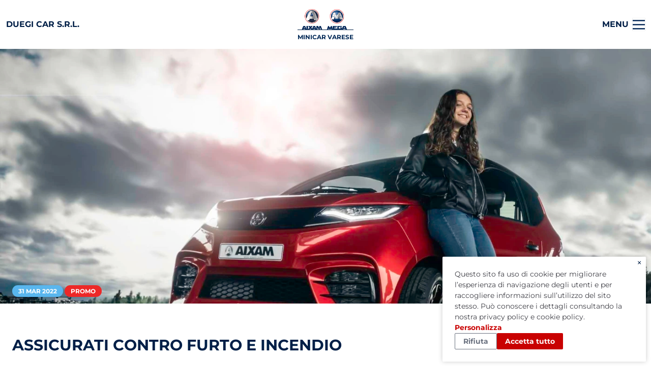

--- FILE ---
content_type: text/html; charset=UTF-8
request_url: https://minicarvarese.it/news/assicurati-contro-furto-e-incendio
body_size: 11363
content:


<!DOCTYPE html>
<html lang="it">
  <head>
    <meta http-equiv="X-UA-Compatible" content="IE=edge" />
    <meta charset="utf-8" />
    <meta name="viewport" content="width=device-width, initial-scale=1.0" />

        <style>
    [x-cloak] { display: none !important; }
</style>
    
<script>
  document.addEventListener('afterBlitzInjectAll', function (event) {
    let value = document.querySelector('.blitz-inject input[name="CRAFT_CSRF_TOKEN"]').getAttribute("value")
    document
      .querySelectorAll('form[data-fui-form] input[name="CRAFT_CSRF_TOKEN"]')
      .forEach(csrfTokenInput => {
        csrfTokenInput.setAttribute('value', value)
      })
  });
</script>


    <script type="module">!function(){const e=document.createElement("link").relList;if(!(e&&e.supports&&e.supports("modulepreload"))){for(const e of document.querySelectorAll('link[rel="modulepreload"]'))r(e);new MutationObserver((e=>{for(const o of e)if("childList"===o.type)for(const e of o.addedNodes)if("LINK"===e.tagName&&"modulepreload"===e.rel)r(e);else if(e.querySelectorAll)for(const o of e.querySelectorAll("link[rel=modulepreload]"))r(o)})).observe(document,{childList:!0,subtree:!0})}function r(e){if(e.ep)return;e.ep=!0;const r=function(e){const r={};return e.integrity&&(r.integrity=e.integrity),e.referrerpolicy&&(r.referrerPolicy=e.referrerpolicy),"use-credentials"===e.crossorigin?r.credentials="include":"anonymous"===e.crossorigin?r.credentials="omit":r.credentials="same-origin",r}(e);fetch(e.href,r)}}();</script>
<script>!function(){var e=document.createElement("script");if(!("noModule"in e)&&"onbeforeload"in e){var t=!1;document.addEventListener("beforeload",(function(n){if(n.target===e)t=!0;else if(!n.target.hasAttribute("nomodule")||!t)return;n.preventDefault()}),!0),e.type="module",e.src=".",document.head.appendChild(e),e.remove()}}();</script>
<script src="/dist/assets/polyfills-legacy-6f1726e8.js" nomodule onload="e=new CustomEvent(&#039;vite-script-loaded&#039;, {detail:{path: &#039;vite/legacy-polyfills-legacy&#039;}});document.dispatchEvent(e);"></script>
<script type="module" src="/dist/assets/app-72a2cfc4.js" crossorigin onload="e=new CustomEvent(&#039;vite-script-loaded&#039;, {detail:{path: &#039;resources/app.ts&#039;}});document.dispatchEvent(e);"></script>
<link href="/dist/assets/app-62523745.css" rel="stylesheet">
<script src="/dist/assets/app-legacy-7959f510.js" nomodule onload="e=new CustomEvent(&#039;vite-script-loaded&#039;, {detail:{path: &#039;resources/app-legacy.ts&#039;}});document.dispatchEvent(e);"></script>

        <link rel="stylesheet" href="https://cdn.jsdelivr.net/npm/@glidejs/glide@3.4.1/dist/css/glide.core.min.css" />
    <link rel="stylesheet" href="https://cdn.jsdelivr.net/npm/@glidejs/glide@3.4.1/dist/css/glide.theme.min.css" />

    <meta name="facebook-domain-verification" content="5lsvoripgk7hs83190rolxttg3d74s" />

        
        
                                                                  <link type="image/png" href="https://aixam.fra1.cdn.digitaloceanspaces.com/_48x48_crop_center-center_100_none/favicon-aixam.png" rel="icon" sizes="48x48">
                                            <link type="image/png" href="https://aixam.fra1.cdn.digitaloceanspaces.com/_32x32_crop_center-center_100_none/favicon-aixam.png" rel="icon" sizes="32x32">
                                            <link type="image/png" href="https://aixam.fra1.cdn.digitaloceanspaces.com/_16x16_crop_center-center_100_none/favicon-aixam.png" rel="icon" sizes="16x16">
          
                                  <title>Minicar Varese | Assicurati contro Furto e Incendio</title>
<script>window.dataLayer = window.dataLayer || [];
function gtag(){dataLayer.push(arguments)};
gtag("consent", "default", {
  ad_storage: "denied",
  analytics_storage: "denied",
  wait_for_update: 3000 // milliseconds
});
gtag('set', 'url_passthrough', true);
gtag('js', new Date());
gtag('config', 'G-2J17LGHWLC', {'send_page_view': true,'anonymize_ip': true,'link_attribution': true,'allow_display_features': true});
</script>
<script>!function(f,b,e,v,n,t,s){if(f.fbq)return;n=f.fbq=function(){n.callMethod?
n.callMethod.apply(n,arguments):n.queue.push(arguments)};if(!f._fbq)f._fbq=n;
n.push=n;n.loaded=!0;n.version='2.0';n.queue=[];t=b.createElement(e);t.async=!0;
t.src=v;s=b.getElementsByTagName(e)[0];s.parentNode.insertBefore(t,s)}(window,
document,'script','https://connect.facebook.net/en_US/fbevents.js');
fbq('consent', 'revoke');
fbq('init', '1168862606964469');
fbq('track', 'PageView');
</script><meta name="generator" content="SEOmatic">
<meta name="keywords" content="coperture, mirate, vantaggiosa, vantaggi, formula, esclusivi">
<meta name="description" content="Formula vantaggiosa, coperture mirate, vantaggi esclusivi">
<meta name="referrer" content="no-referrer-when-downgrade">
<meta name="robots" content="all">
<meta content="it" property="og:locale">
<meta content="Minicar Varese" property="og:site_name">
<meta content="website" property="og:type">
<meta content="https://minicarvarese.it/news/assicurati-contro-furto-e-incendio" property="og:url">
<meta content="Minicar Varese | Assicurati contro Furto e Incendio" property="og:title">
<meta content="Formula vantaggiosa, coperture mirate, vantaggi esclusivi" property="og:description">
<meta content="https://aixam.fra1.cdn.digitaloceanspaces.com/admin/_1200x630_crop_center-center_82_none/CITSPO_SITU_RED_Nov23_HD_1.jpg?mtime=1699483055" property="og:image">
<meta content="1200" property="og:image:width">
<meta content="630" property="og:image:height">
<meta content="Formula vantaggiosa, coperture mirate, vantaggi esclusivi" property="og:image:alt">
<meta name="twitter:card" content="summary_large_image">
<meta name="twitter:creator" content="@">
<meta name="twitter:title" content="Assicurati contro Furto e Incendio">
<meta name="twitter:description" content="Formula vantaggiosa, coperture mirate, vantaggi esclusivi">
<meta name="twitter:image" content="https://aixam.fra1.cdn.digitaloceanspaces.com/admin/_800x418_crop_center-center_82_none/CITSPO_SITU_RED_Nov23_HD_1.jpg?mtime=1699483055">
<meta name="twitter:image:width" content="800">
<meta name="twitter:image:height" content="418">
<meta name="twitter:image:alt" content="Formula vantaggiosa, coperture mirate, vantaggi esclusivi">
<link href="https://minicarvarese.it/" rel="home">
<link type="text/plain" href="https://minicarvarese.it/humans.txt" rel="author">
<link href="https://minicarvarese.it/cpresources/ad50a4b/css/formie-theme.css?v=1756791034" rel="stylesheet"></head>

  <body class="font-sans text-blue-900 antialiased"><script async src="https://www.googletagmanager.com/gtag/js?id=G-2J17LGHWLC"></script>

<noscript><img height="1" width="1" style="display:none"
src="https://www.facebook.com/tr?id=1168862606964469&ev=PageView&noscript=1" /></noscript>

    <span id="blitz-inject-1" class="blitz-inject" data-blitz-id="1" data-blitz-uri="https://minicarvarese.it/actions/blitz/csrf/json" data-blitz-params="" data-blitz-property="input"></span>

    
  <header role="banner" class="flex items-center px-2 h-24 shadow-md">
  <div class="container mx-auto grid grid-cols-2 md:grid-cols-3 px-1 w-full">
    <span class="hidden md:flex justify-start items-center font-bold text-blue-900 uppercase"
      aria-label="Duegi Car S.r.l.">
            Duegi Car S.r.l.
          </span>
      <div class="flex md:justify-center">
    <a href="https://minicarvarese.it/" class="flex flex-col items-center divide-y divide-blue-900 gap-y-2">
            <div class="h-10 relative z-50">
        <img class="object-cover object-center h-full" src="https://aixam.fra1.cdn.digitaloceanspaces.com/Group-162.png" alt="Group 162">
      </div>
            <div>
        <p class="uppercase text-xs md:left-50 font-bold text-blue-800 leading-none whitespace-nowrap mt-2">Minicar Varese</p>
      </div>
    </a>
  </div>

    <nav x-data="{ open: false }" role="navigation" class="relative flex justify-end">
                  <div class="flex items-center">
        <h2 class="px-2 font-bold text-blue-900 leading-none">MENU</h2>
        <button class="focus:outline-none focus:ring ring-1 ring-black ring-opacity-5" x-on:click.away="open = false"
          x-on:click="open = !open">
          <svg style="transition: all .3s ease" class="h-6 cursor-pointer" xmlns="http://www.w3.org/2000/svg"
            fill="none" viewBox="0 0 30 30">
            <rect
              x-bind:style="open ? 'transform: rotate(45deg) translate(6px, -5px); transition: all .3s ease' : 'transition: all .3s ease'"
              width="30" height="3" y="4" fill="#002454" />
            <rect
              x-bind:style="open ? 'transition: opacity .3s ease; opacity: 0;' : 'opacity: 1;transition: opacity .3s ease'"
              width="30" height="3" y="14" fill="#002454" />
            <rect
              x-bind:style="open ? 'transform: rotate(-45deg) translate(-15px, -4px); transition: all .3s ease' : 'transition: all .3s ease'"
              width="30" height="3" y="24" fill="#002454" />
          </svg>
        </button>
      </div>
      <ul x-cloak x-show="open" class="absolute shadow bg-white p-4 z-20 right-0 top-0 mt-12 text-blue-900"
        style="min-width: 230px">
                <li class="pb-2">
                    <a class="hover:underline font-bold px-2 text-xl" href="https://minicarvarese.it/chi-siamo">
            Chi siamo
          </a>
                  </li>
                <li class="pb-2">
                    <a class="hover:underline font-bold px-2 text-xl" href="https://minicarvarese.it/gamma">
            Gamma
          </a>
                  </li>
                <li class="pb-2">
                    <a class="hover:underline font-bold px-2 text-xl" href="https://minicarvarese.it/pronta-consegna-2">
            Pronta Consegna
          </a>
                  </li>
                <li class="pb-2">
                    <a class="hover:underline font-bold px-2 text-xl" href="https://minicarvarese.it/usato">
            Usato
          </a>
                  </li>
                <li class="pb-2">
                    <a class="hover:underline font-bold px-2 text-xl" href="https://minicarvarese.it/servizi">
            Servizi
          </a>
                  </li>
                <li class="pb-2">
                    <a class="hover:underline font-bold px-2 text-xl" href="https://minicarvarese.it/normativa">
            Normativa
          </a>
                  </li>
                <li class="pb-2">
                    <a class="hover:underline font-bold px-2 text-xl" href="https://minicarvarese.it/news">
            News
          </a>
                  </li>
                <li class="pb-2">
                    <a class="hover:underline font-bold px-2 text-xl" href="https://minicarvarese.it/sicurezza">
            Sicurezza
          </a>
                  </li>
                <li class="pb-2">
                    <a class="hover:underline font-bold px-2 text-xl" href="https://minicarvarese.it/configuratore">
            Configuratore
          </a>
                  </li>
                <li class="">
                    <a class="button" style="padding: 0.25rem 2rem;" href="https://minicarvarese.it/contatti">
            Contatti
          </a>
                  </li>
                      </ul>
    </nav>
  </div>
</header>

  <main role="main">
    
  <div>
              <div class="swiper swiperUsato h-[500px] mb-16">
        <div class="swiper-wrapper pb-8">
                      <div class="swiper-slide h-[500px]">
              <div class="h-[500px]">
                      <!-- image macro -->
    <picture class="block h-[500px]">
      <source
        type="image/webp"
        data-sizes="auto"
        data-srcset="https://aixam.fra1.cdn.digitaloceanspaces.com/admin/_600xAUTO_crop_center_90_none/115560/CITSPO_SITU_RED_Nov23_HD_1.webp 600w,
          https://aixam.fra1.cdn.digitaloceanspaces.com/admin/_1400xAUTO_crop_center_90_none/115560/CITSPO_SITU_RED_Nov23_HD_1.webp 1400w
                  "
      >
      <img
        class="lazy h-[500px] w-full bg-blue-900 object-cover object-center"
        alt="CITSPO SITU RED Nov23 HD 1"
        data-sizes="auto"
        data-srcset="https://aixam.fra1.cdn.digitaloceanspaces.com/admin/_600xAUTO_crop_center_90_none/CITSPO_SITU_RED_Nov23_HD_1.jpg 600w,https://aixam.fra1.cdn.digitaloceanspaces.com/admin/_1400xAUTO_crop_center_90_none/CITSPO_SITU_RED_Nov23_HD_1.jpg 1400w"
        src="https://aixam.fra1.cdn.digitaloceanspaces.com/admin/_1x1_crop_center-center_none/CITSPO_SITU_RED_Nov23_HD_1.jpg"
      >
    </picture>
    <!-- /image macro -->
  
              </div>
            </div>
                  </div>
        <!-- pagination -->
        <div class="flex justify-center items-center mt-6 swiper-pagination-usato"></div>
                <div class="absolute left-0 bottom-0 uppercase font-bold text-white text-xs z-10 w-full">
          <div class="w-full mb-4 px-4 sm:px-6">
  <div class="container mx-auto w-full">
                <span class="py-1 px-3 rounded-full bg-blue-400">31 mar 2022</span>
                          <span class="py-1 px-3 rounded-full bg-red-400">Promo</span>
                      
  </div>
</div>
        </div>
      </div>
      </div>
  <div class="pb-16 px-4 sm:px-6">
  <div class="container mx-auto w-full">
    		<h2 class="mb-8 md:text-3xl text-2xl font-bold oldextra uppercase text-blue-900">
				Assicurati contro Furto e Incendio
    
</h2>
		<div class="prose prose-lg max-w-none leading-relaxed text-gray-900">
			<h2>Scopri i vantaggi della <strong>POLIZZA FURTO e INCENDIO</strong>, proposta in collaborazione con Agos Ducato Spa.</h2>
<p>Disponibile contestualmente all'attivazione della soluzione finanziaria che preferite, la polizza CVT propone una formula semplice e vantaggiosa per assicurare la vostra Aixam.</p>
<p><strong>Queste le principali caratteristiche:</strong></p>
<ul><li>premio finanziabile fino a 5 anni;</li><li>valore a nuovo in caso di furto (totale) e rapina per i primi 12/24 mesi dalla prima immatricolazione del veicolo;</li><li>riduzione di scoperti/franchigie in caso di riacquisto presso lo stesso distributore;</li><li>unico referente dalla denuncia alla liquidazione;</li><li>servizio di assistenza in caso di furto totale.</li></ul>
<p><strong>Compila il form, ti spiegheremo subito i dettagli di questa nuova opportunità, applicabile alla totalità della gamma Aixam.</strong></p>
		</div>
	
  </div>
</div>

    <div class="bg-blue-200 mb-12">
    <div class="py-16 px-4 sm:px-6">
  <div class="container mx-auto w-full">
          <h2 class="mb-8 text-2xl font-bold oldextra uppercase text-blue-900">
	        Richiedi Informazioni
      
</h2>
      <div>
        <div class="fui-i"><form id="fui-generico-skzybl" class="fui-form fui-labels-above-input" method="post" enctype="multipart/form-data" accept-charset="utf-8" data-fui-form="{&quot;formHashId&quot;:&quot;fui-generico-skzybl&quot;,&quot;formId&quot;:15794,&quot;formHandle&quot;:&quot;generico&quot;,&quot;registeredJs&quot;:[{&quot;src&quot;:&quot;https:\/\/minicarvarese.it\/cpresources\/ad50a4b\/js\/captchas\/recaptcha-v3.js?v=1756791034&quot;,&quot;module&quot;:&quot;FormieRecaptchaV3&quot;,&quot;settings&quot;:{&quot;siteKey&quot;:&quot;6LeOtQcaAAAAAGoPLcbBKQ9-eAt_jjFxs0x6bFOe&quot;,&quot;formId&quot;:&quot;fui-generico-skzybl&quot;,&quot;theme&quot;:&quot;light&quot;,&quot;size&quot;:&quot;normal&quot;,&quot;badge&quot;:&quot;bottomright&quot;,&quot;language&quot;:&quot;it&quot;,&quot;submitMethod&quot;:&quot;page-reload&quot;,&quot;hasMultiplePages&quot;:false,&quot;loadingMethod&quot;:&quot;asyncDefer&quot;,&quot;enterpriseType&quot;:&quot;score&quot;}}],&quot;settings&quot;:{&quot;submitMethod&quot;:&quot;page-reload&quot;,&quot;submitActionMessage&quot;:&quot;&lt;p&gt;Richiesta inviata con successo!&lt;\/p&gt;&quot;,&quot;submitActionMessageTimeout&quot;:null,&quot;submitActionMessagePosition&quot;:&quot;top-form&quot;,&quot;submitActionFormHide&quot;:true,&quot;submitAction&quot;:&quot;url&quot;,&quot;submitActionTab&quot;:&quot;same-tab&quot;,&quot;errorMessage&quot;:&quot;&lt;p&gt;Non è stato possibile inviare la richiesta.&lt;\/p&gt;&quot;,&quot;errorMessagePosition&quot;:&quot;bottom-form&quot;,&quot;loadingIndicator&quot;:null,&quot;loadingIndicatorText&quot;:null,&quot;validationOnSubmit&quot;:true,&quot;validationOnFocus&quot;:false,&quot;scrollToTop&quot;:true,&quot;hasMultiplePages&quot;:false,&quot;pages&quot;:[{&quot;id&quot;:1,&quot;label&quot;:&quot;Page 1&quot;,&quot;settings&quot;:{&quot;submitButtonLabel&quot;:&quot;Invia&quot;,&quot;backButtonLabel&quot;:&quot;Back&quot;,&quot;showBackButton&quot;:false,&quot;saveButtonLabel&quot;:&quot;Save&quot;,&quot;showSaveButton&quot;:false,&quot;saveButtonStyle&quot;:&quot;link&quot;,&quot;buttonsPosition&quot;:&quot;left&quot;,&quot;cssClasses&quot;:null,&quot;containerAttributes&quot;:[],&quot;inputAttributes&quot;:[{&quot;label&quot;:&quot;class&quot;,&quot;value&quot;:&quot;button&quot;}],&quot;enableNextButtonConditions&quot;:false,&quot;nextButtonConditions&quot;:[],&quot;enablePageConditions&quot;:false,&quot;pageConditions&quot;:[],&quot;enableJsEvents&quot;:false,&quot;jsGtmEventOptions&quot;:[]}}],&quot;themeConfig&quot;:{&quot;loading&quot;:{&quot;class&quot;:&quot;fui-loading&quot;},&quot;errorMessage&quot;:{&quot;class&quot;:&quot;fui-error-message&quot;},&quot;disabled&quot;:{&quot;class&quot;:&quot;fui-disabled&quot;},&quot;tabError&quot;:{&quot;class&quot;:&quot;fui-tab-error&quot;},&quot;tabActive&quot;:{&quot;class&quot;:&quot;fui-tab-active&quot;},&quot;tabComplete&quot;:{&quot;class&quot;:&quot;fui-tab-complete&quot;},&quot;successMessage&quot;:{&quot;class&quot;:&quot;fui-success-message&quot;},&quot;alert&quot;:{&quot;class&quot;:&quot;fui-alert&quot;},&quot;alertError&quot;:{&quot;class&quot;:&quot;fui-alert fui-alert-error fui-alert-bottom-form&quot;,&quot;role&quot;:&quot;alert&quot;,&quot;data-fui-alert&quot;:true,&quot;data-fui-alert-error&quot;:true},&quot;alertSuccess&quot;:{&quot;class&quot;:&quot;fui-alert fui-alert-success fui-alert-top-form&quot;,&quot;role&quot;:&quot;alert&quot;,&quot;data-fui-alert&quot;:true,&quot;data-fui-alert-success&quot;:true},&quot;page&quot;:{&quot;id&quot;:&quot;fui-generico-skzybl-p-1&quot;,&quot;class&quot;:&quot;fui-page&quot;,&quot;data-index&quot;:&quot;0&quot;,&quot;data-id&quot;:&quot;1&quot;,&quot;data-fui-page&quot;:true},&quot;progress&quot;:{&quot;class&quot;:&quot;fui-progress&quot;,&quot;data-fui-progress&quot;:true},&quot;tab&quot;:{&quot;class&quot;:&quot;fui-tab&quot;},&quot;success&quot;:{&quot;class&quot;:&quot;fui-success&quot;},&quot;error&quot;:{&quot;class&quot;:&quot;fui-error-message&quot;},&quot;fieldContainerError&quot;:{&quot;class&quot;:&quot;fui-error&quot;},&quot;fieldInputError&quot;:{&quot;class&quot;:&quot;fui-error&quot;},&quot;fieldErrors&quot;:{&quot;class&quot;:&quot;fui-errors&quot;,&quot;data-field-error-messages&quot;:true},&quot;fieldError&quot;:{&quot;class&quot;:&quot;fui-error-message&quot;,&quot;data-field-error-message&quot;:true}},&quot;redirectUrl&quot;:&quot;\/contatti\/thankyou&quot;,&quot;currentPageId&quot;:1,&quot;outputJsTheme&quot;:true,&quot;enableUnloadWarning&quot;:true,&quot;enableBackSubmission&quot;:true,&quot;ajaxTimeout&quot;:10,&quot;outputConsoleMessages&quot;:true,&quot;baseActionUrl&quot;:&quot;https:\/\/minicarvarese.it\/index.php?p=actions&quot;,&quot;refreshTokenUrl&quot;:&quot;https:\/\/minicarvarese.it\/index.php?p=actions\/formie\/forms\/refresh-tokens&amp;form=FORM_PLACEHOLDER&quot;,&quot;scriptAttributes&quot;:[]}}" data-form-submit-method="page-reload" data-form-submit-action="url" data-redirect="/contatti/thankyou"><input type="hidden" name="CRAFT_CSRF_TOKEN" value="ZwH9GkhHmU4BZoYSeseRPQ6h5SStDORqt0v1hu9MmYLaxYOkNeHJzjNxkUoDd_osYhz3J0mO8m1i95JHyFahXM8gxuKbKvPyk_3qnE3Xh5g=" autocomplete="off"><input type="hidden" name="action" value="formie/submissions/submit"><input type="hidden" name="submitAction" value="submit"><input type="hidden" name="handle" value="generico"><input type="hidden" name="siteId" value="36"><input type="hidden" name="redirect" value="070834246012018253cec6ffd1018b9a21d15f317e1bbf1bd378e34a8b72d58b/contatti/thankyou"><div class="fui-form-container"><div id="fui-generico-skzybl-p-1" class="fui-page" data-index="0" data-id="1" data-fui-page><div class="fui-page-container"><div class="fui-row fui-page-row" data-fui-field-count="2"><div class="fui-field fui-type-single-line-text fui-label-above-input fui-subfield-label-above-input fui-instructions-below-input fui-field-required fui-page-field" data-field-handle="nome" data-field-type="single-line-text" data-validation="required"><div class="fui-field-container"><label class="fui-label" for="fui-generico-skzybl-fields-nome" data-field-label>Nome&nbsp;<span class="fui-required" aria-hidden="true">*</span></label><div class="fui-input-wrapper"><input type="text" id="fui-generico-skzybl-fields-nome" class="fui-input" name="fields[nome]" required data-fui-id="generico-nome"></div></div></div><div class="fui-field fui-type-single-line-text fui-label-above-input fui-subfield-label-above-input fui-instructions-below-input fui-field-required fui-page-field" data-field-handle="cognome" data-field-type="single-line-text" data-validation="required"><div class="fui-field-container"><label class="fui-label" for="fui-generico-skzybl-fields-cognome" data-field-label>Cognome&nbsp;<span class="fui-required" aria-hidden="true">*</span></label><div class="fui-input-wrapper"><input type="text" id="fui-generico-skzybl-fields-cognome" class="fui-input" name="fields[cognome]" required data-fui-id="generico-cognome"></div></div></div></div><div class="fui-row fui-page-row" data-fui-field-count="2"><div class="fui-field fui-type-email fui-label-above-input fui-subfield-label-above-input fui-instructions-below-input fui-field-required fui-page-field" data-field-handle="email" data-field-type="email" data-validation="required|email"><div class="fui-field-container"><label class="fui-label" for="fui-generico-skzybl-fields-email" data-field-label>Email&nbsp;<span class="fui-required" aria-hidden="true">*</span></label><div class="fui-input-wrapper"><input type="email" id="fui-generico-skzybl-fields-email" class="fui-input" name="fields[email]" value="" autocomplete="email" required data-fui-id="generico-email"></div></div></div><div class="fui-field fui-type-phone fui-label-above-input fui-subfield-label-above-input fui-instructions-below-input fui-field-required fui-page-field" data-field-handle="telefono" data-field-type="phone" data-validation="required"><div class="fui-field-container"><label class="fui-label" for="fui-generico-skzybl-fields-telefono" data-field-label>Telefono&nbsp;<span class="fui-required" aria-hidden="true">*</span></label><div class="fui-input-wrapper"><input type="tel" id="fui-generico-skzybl-fields-telefono" class="fui-input" name="fields[telefono][number]" autocomplete="tel" required data-fui-id="generico-telefono-number"></div></div></div></div><div class="fui-row fui-page-row" data-fui-field-count="1"><div class="fui-field fui-type-multi-line-text fui-label-above-input fui-subfield-label-above-input fui-instructions-below-input fui-page-field" data-field-handle="messaggio" data-field-type="multi-line-text"><div class="fui-field-container"><label class="fui-label" for="fui-generico-skzybl-fields-messaggio" data-field-label>Messaggio</label><div class="fui-input-wrapper"><textarea id="fui-generico-skzybl-fields-messaggio" class="fui-input" name="fields[messaggio]" data-fui-id="generico-messaggio"></textarea></div></div></div></div><div class="fui-row fui-page-row" data-fui-field-count="1"><div class="fui-field fui-type-agree fui-label-hidden fui-subfield-label-hidden fui-instructions-below-input fui-field-required fui-page-field" data-field-handle="privacy" data-field-type="agree" data-validation="required"><fieldset class="fui-fieldset"><legend class="fui-legend" data-field-label data-fui-sr-only>Privacy&nbsp;<span class="fui-required" aria-hidden="true">*</span></legend><div class="fui-input-wrapper"><input type="hidden" name="fields[privacy]" value="" data-fui-input-type="agree"><div class="fui-checkbox"><input type="checkbox" id="fui-generico-skzybl-fields-privacy" class="fui-input fui-checkbox-input" name="fields[privacy]" value="1" required data-fui-id="generico-privacy" data-fui-input-type="agree" data-required-message="Acconsenti al trattamento dei dati per inviare la richiesta."><label class="fui-checkbox-label" for="fui-generico-skzybl-fields-privacy">Dichiaro di aver letto e di accettare l’informativa ai sensi dell’Articolo 13 del Regolamento UE n°679/2016. <a href="/privacy">Leggi informativa privacy</a>.</label></div></div></fieldset></div></div><div class="fui-row fui-page-row" data-fui-field-count="1"><div class="fui-field fui-type-agree fui-label-hidden fui-subfield-label-hidden fui-instructions-below-input fui-page-field" data-field-handle="trattamentoDati" data-field-type="agree"><fieldset class="fui-fieldset"><legend class="fui-legend" data-field-label data-fui-sr-only>Trattamento Dati</legend><div class="fui-input-wrapper"><input type="hidden" name="fields[trattamentoDati]" value="" data-fui-input-type="agree"><div class="fui-checkbox"><input type="checkbox" id="fui-generico-skzybl-fields-trattamentoDati" class="fui-input fui-checkbox-input" name="fields[trattamentoDati]" value="1" data-fui-id="generico-trattamentoDati" data-fui-input-type="agree"><label class="fui-checkbox-label" for="fui-generico-skzybl-fields-trattamentoDati">Acconsento al trattamento dei dati forniti ad Aixam Mega Italia srl per comunicazioni cartacee e/o telematiche con finalità informative, commerciali, promozionali.</label></div></div></fieldset></div></div></div><div class="fui-captcha formie-recaptcha-placeholder" data-recaptcha-placeholder></div><div class="fui-btn-wrapper fui-btn-left"><button type="submit" class="fui-btn fui-submit button" data-submit-action="submit">Invia</button></div></div></div></form></div>
      </div>
    
  </div>
</div>
  </div>

  </main>

  <footer role="contentinfo" class="">
    <div class="bg-blue-800 text-white px-6 py-16">
      <div class="container mx-auto flex flex-wrap opacity-75">
        <div class="w-full md:w-1/2 lg:w-1/3 py-6 px-2">
          <h2 class="uppercase font-bold oldextra text-2xl leading-tight">Duegi Car S.r.l.</h2>
          <p class="pb-5">Distributore ufficiale Aixam Mega Italia</p>
                      <h3 class="font-bold text-lg">DueGi Car - Sede di Varese</h3>
            <ul class="mb-4">
                            <li>
                <a target="_blank" href="tel:0332336017 / 3518359053" class="flex items-center gap-x-4">0332336017 / 3518359053</a>
              </li>
                                                        <li>
                <a target="_blank" href="mailto:info@duegicar.com / d.gamberoni@duegicar.com" class="flex items-center gap-x-4">info@duegicar.com / d.gamberoni@duegicar.com</a></li>
                                          <li>
                <a target="_blank" href="https://maps.google.com/?q=Viale Belforte, 45 - 21100 Varese (VA)" class="flex items-center gap-x-4">Viale Belforte, 45 - 21100 Varese (VA)</a>
              </li>
                          </ul>
                  </div>
        <div class="w-full md:w-1/2 lg:w-1/3 py-6 px-2">
          			<h2 class="uppercase font-bold oldextra text-2xl leading-tight pb-5">INFORMATIVA</h2>
	<ul>
					<li class="pb-2">
				<a href="https://minicarvarese.it/privacy">
					Informativa sul trattamento dei dati personali
				</a>
			</li>
					<li class="">
				<a href="https://minicarvarese.it/cookie-policy">
					Cookie Policy
				</a>
			</li>
			</ul>

        </div>
                <div class="w-full md:w-1/2 lg:w-1/3 py-6 px-2">
          <h2 class="uppercase font-bold oldextra text-2xl leading-tight pb-5">Social</h2>
          <ul class="flex flex-wrap items-center gap-x-4">
      <li>
      <a class="social-icon" target="_blank" rel="noopener noreferrer" href="https://www.facebook.com/duegicarminicarvarese">
                  <img class="social-icon-image" src="https://aixam.fra1.cdn.digitaloceanspaces.com/Fb_2023-09-20-121051_frtb.png" alt="Facebook">
              </a>
    </li>
      <li>
      <a class="social-icon" target="_blank" rel="noopener noreferrer" href="https://instagram.com/minicar_varese">
                  <img class="social-icon-image" src="https://aixam.fra1.cdn.digitaloceanspaces.com/Ig_2023-09-20-121244_opyp.png" alt="Instagram">
              </a>
    </li>
      <li>
      <a class="social-icon" target="_blank" rel="noopener noreferrer" href="https://www.youtube.com/channel/UCXqFp8_9F_UgBf0pF_guUkQ">
                  <img class="social-icon-image" src="https://aixam.fra1.cdn.digitaloceanspaces.com/Yt_2023-09-20-121339_rxwr.png" alt="YouTube">
              </a>
    </li>
      <li>
      <a class="social-icon" target="_blank" rel="noopener noreferrer" href="https://www.tiktok.com/@aixamitalia_official">
                  <img class="social-icon-image" src="https://aixam.fra1.cdn.digitaloceanspaces.com/admin/logo-tiktok.svg" alt="TikTok">
              </a>
    </li>
    </ul>
        </div>
      </div>
    </div>
    <div class="bg-blue-900 text-white text-sm px-6 py-8">
      <div class="container mx-auto flex flex-wrap opacity-75">
        <p><p>Duegi Car S.r.l. - P.I. 03459370122 - Capitale Sociale €30.000,00 - REA: VA-353133.<br /></p> </p>
      </div>
    </div>
  </footer>

    
    <script src="https://cdn.jsdelivr.net/npm/@glidejs/glide"></script>
    <script src="https://cdn.rawgit.com/scottjehl/picturefill/3.0.2/dist/picturefill.min.js"></script>
    <!-- Google Tag Manager -->
<script>(function(w,d,s,l,i){w[l]=w[l]||[];w[l].push({'gtm.start':
new Date().getTime(),event:'gtm.js'});var f=d.getElementsByTagName(s)[0],
j=d.createElement(s),dl=l!='dataLayer'?'&l='+l:'';j.async=true;j.src=
'https://www.googletagmanager.com/gtm.js?id='+i+dl;f.parentNode.insertBefore(j,f);
})(window,document,'script','dataLayer','GTM-MHPJ3HZ');</script>
<!-- End Google Tag Manager -->

<!-- Google Tag Manager (noscript) -->
<noscript><iframe src="https://www.googletagmanager.com/ns.html?id=GTM-MHPJ3HZ"
height="0" width="0" style="display:none;visibility:hidden"></iframe></noscript>
<!-- End Google Tag Manager (noscript) -->

<!-- Global site tag (gtag.js) - Google Analytics -->
<script async src="https://www.googletagmanager.com/gtag/js?id=G-SB0Z728XWL"></script>
<script>
  window.dataLayer = window.dataLayer || [];
  function gtag(){dataLayer.push(arguments);}
  gtag("consent", "default", {
    ad_storage: "denied",
    analytics_storage: "denied",
    wait_for_update: 2000 // milliseconds
  });
  gtag('set', 'url_passthrough', true);
  gtag("set", "ads_data_redaction", true);
  gtag('js', new Date());
  gtag('config', 'G-SB0Z728XWL');
</script>

<style>
  .pcp-gdpr input:disabled {
    opacity: 0.50;
  }
  .pcp-gdpr-wrapper .pcp-gdpr-button {
    font-weight: 600;
  }
  .pcp-gdpr-wrapper .pcp-gdpr {
    --primary-button-background: #C90101;
    --primary-button-background-hover: #E41110;
    --link-button-color: #C90101;
    --link-button-color-hover: #E41110;
  }
</style>
  <script>
    document.addEventListener('DOMContentLoaded', function() {
      useCookies({
        description: "<p>Questo sito fa uso di cookie per migliorare l\u2019esperienza di navigazione degli utenti e per raccogliere informazioni sull\u2019utilizzo del sito stesso. Pu\u00f2 conoscere i dettagli consultando la nostra <a href=\"\/privacy\" target=\"_blank\" rel=\"noreferrer noopener\">privacy policy<\/a> e <a href=\"\/cookie-policy\" target=\"_blank\" rel=\"noreferrer noopener\">cookie policy<\/a>.<\/p>",
        acceptButtonText: 'Accetta tutto',
        rejectButtonText: 'Rifiuta',
        saveButtonText: 'Salva',
        customizeButtonText: 'Personalizza',
      }, {
                  "necessary": {
            default: true,
            optional: false,
            title: "Necessari",
            description: "<p>I cookie necessari contribuiscono a rendere fruibile il sito web abilitandone funzionalit\u00e0 di base quali la navigazione sulle pagine e l'accesso alle aree protette del sito. Il sito web non \u00e8 in grado di funzionare correttamente senza questi cookie.<\/p>"
          },
                  "statistics": {
            default: false,
            optional: true,
            title: "Statistica",
            description: "<p>I cookie statistici aiutano i proprietari del sito web a capire come i visitatori interagiscono con i siti, raccogliendo e trasmettendo informazioni in forma anonima.<\/p>"
          },
                  "marketing": {
            default: false,
            optional: true,
            title: "Marketing",
            description: "<p>I cookie di marketing vengono utilizzati per tracciare i visitatori sui siti web. La finalit\u00e0 \u00e8 quella di presentare annunci pubblicitari che siano rilevanti e coinvolgenti per il singolo utente e quindi di maggior valore per editori e inserzionisti di terze parti.<\/p>"
          },
              }, (p) => {
        if (typeof fbq === 'function') {
          fbq('consent', p.marketing ? 'grant' : 'revoke');
        }
        if (typeof gtag === 'function' ) {
          gtag('consent', 'update', {
            'ad_storage': p.marketing ? 'granted' : 'denied',
            'analytics_storage': p.statistics ? 'granted' : 'denied',
          });
        }
      })
    });
  </script>
  <script type="text/javascript">window.FormieTranslations={"{attribute} cannot be blank.":"{attribute} non può essere vuoto.","{attribute} is not a valid email address.":"{attribute} is not a valid email address.","{attribute} is not a valid URL.":"{attribute} is not a valid URL.","{attribute} is not a valid number.":"{attribute} is not a valid number.","{attribute} is not a valid format.":"{attribute} is not a valid format.","{name} must match {value}.":"{name} deve corrispondere a {value}.","{attribute} must be between {min} and {max}.":"{attribute} must be between {min} and {max}.","{attribute} must be no less than {min}.":"{attribute} non deve essere inferiore a {min}.","{attribute} must be no greater than {max}.":"{attribute} non deve essere maggiore di {max}.","{attribute} has an invalid value.":"{attribute} has an invalid value.","File {filename} must be smaller than {filesize} MB.":"File {filename} must be smaller than {filesize} MB.","File must be smaller than {filesize} MB.":"Il file deve essere più piccolo di {filesize} MB.","File must be larger than {filesize} MB.":"Il file deve essere più grande di {filesize} MB.","Choose up to {files} files.":"Scegli fino a {files} file.","{startTag}{num}{endTag} character left":"{startTag}{num}{endTag} character left","{startTag}{num}{endTag} characters left":"{startTag}{num}{endTag} caratteri rimanenti","{startTag}{num}{endTag} word left":"{startTag}{num}{endTag} word left","{startTag}{num}{endTag} words left":"{startTag}{num}{endTag} parole rimanenti","{attribute} must be no less than {min} characters.":"{attribute} must be no less than {min} characters.","{attribute} must be no greater than {max} characters.":"{attribute} must be no greater than {max} characters.","{attribute} must be no less than {min} words.":"{attribute} must be no less than {min} words.","{attribute} must be no greater than {max} words.":"{attribute} must be no greater than {max} words.","Unable to parse response `{e}`.":"Unable to parse response `{e}`.","Are you sure you want to leave?":"Sei sicuro di voler uscire?","The request timed out.":"The request timed out.","The request encountered a network error. Please try again.":"The request encountered a network error. Please try again.","Invalid number":"Invalid number","Invalid country code":"Invalid country code","Too short":"Too short","Too long":"Too long","Missing Authorization ID for approval.":"Missing Authorization ID for approval.","Payment authorized. Finalize the form to complete payment.":"Payment authorized. Finalize the form to complete payment.","Unable to authorize payment. Please try again.":"Unable to authorize payment. Please try again.","Invalid amount.":"Invalid amount.","Invalid currency.":"Invalid currency.","Provide a value for “{label}” to proceed.":"Provide a value for “{label}” to proceed."};</script>
<script type="application/ld+json">{"@context":"https://schema.org","@graph":[{"@type":"WebPage","author":{"@id":"#identity"},"copyrightHolder":{"@id":"#identity"},"copyrightYear":"2023","creator":{"@id":"#creator"},"dateModified":"2025-05-19T09:02:20+02:00","datePublished":"2023-03-31T15:05:00+02:00","description":"Formula vantaggiosa, coperture mirate, vantaggi esclusivi","headline":"Assicurati contro Furto e Incendio","image":{"@type":"ImageObject","url":"https://aixam.fra1.cdn.digitaloceanspaces.com/admin/_1200x630_crop_center-center_82_none/CITSPO_SITU_RED_Nov23_HD_1.jpg?mtime=1699483055"},"inLanguage":"it","mainEntityOfPage":"https://minicarvarese.it/news/assicurati-contro-furto-e-incendio","name":"Assicurati contro Furto e Incendio","publisher":{"@id":"#creator"},"url":"https://minicarvarese.it/news/assicurati-contro-furto-e-incendio"},{"@id":"#identity","@type":"Organization","address":{"@type":"PostalAddress","addressLocality":"Varese","postalCode":"21100","streetAddress":"Viale Belforte, 45"},"alternateName":"Minicar Varese","description":"MinicarVarese è concessionario ufficiale Aixam, leader in Europa nel settore delle minicar.","name":"DUEGI CAR S.R.L.","telephone":"0332336017"},{"@id":"#creator","@type":"Organization"},{"@type":"BreadcrumbList","description":"Breadcrumbs list","itemListElement":[{"@type":"ListItem","item":"https://minicarvarese.it/","name":"Pagina Home","position":1},{"@type":"ListItem","item":"https://minicarvarese.it/news","name":"News","position":2},{"@type":"ListItem","item":"https://minicarvarese.it/news/assicurati-contro-furto-e-incendio","name":"Assicurati contro Furto e Incendio","position":3}],"name":"Breadcrumbs"}]}</script><script type="text/javascript" src="https://minicarvarese.it/cpresources/ad50a4b/js/formie.js?v=1756791034" defer></script>
<script>var __awaiter = (this && this.__awaiter) || function (thisArg, _arguments, P, generator) {
    function adopt(value) { return value instanceof P ? value : new P(function (resolve) { resolve(value); }); }
    return new (P || (P = Promise))(function (resolve, reject) {
        function fulfilled(value) { try { step(generator.next(value)); } catch (e) { reject(e); } }
        function rejected(value) { try { step(generator["throw"](value)); } catch (e) { reject(e); } }
        function step(result) { result.done ? resolve(result.value) : adopt(result.value).then(fulfilled, rejected); }
        step((generator = generator.apply(thisArg, _arguments || [])).next());
    });
};
addInjectScriptEventListener();
function addInjectScriptEventListener() {
    const injectScriptEvent = 'DOMContentLoaded';
    if (injectScriptEvent === 'load') {
        window.addEventListener('load', injectElements, { once: true });
    }
    else {
        document.addEventListener(injectScriptEvent, injectElements, { once: true });
    }
}
function injectElements() {
    return __awaiter(this, void 0, void 0, function* () {
        if (!document.dispatchEvent(new CustomEvent('beforeBlitzInjectAll', {
            cancelable: true,
        }))) {
            return;
        }
        const elements = document.querySelectorAll('.blitz-inject:not(.blitz-inject--injected)');
        const injectElements = {};
        const promises = [];
        elements.forEach(element => {
            var _a;
            const injectElement = {
                element: element,
                id: element.getAttribute('data-blitz-id'),
                uri: element.getAttribute('data-blitz-uri'),
                params: element.getAttribute('data-blitz-params'),
                property: element.getAttribute('data-blitz-property'),
            };
            if (document.dispatchEvent(new CustomEvent('beforeBlitzInject', {
                cancelable: true,
                detail: injectElement,
            }))) {
                const url = injectElement.uri + (injectElement.params ? (injectElement.uri.indexOf('?') !== -1 ? '&' : '?') + injectElement.params : '');
                injectElements[url] = (_a = injectElements[url]) !== null && _a !== void 0 ? _a : [];
                injectElements[url].push(injectElement);
            }
        });
        for (const url in injectElements) {
            promises.push(replaceUrls(url, injectElements[url]));
        }
        yield Promise.all(promises);
        document.dispatchEvent(new CustomEvent('afterBlitzInjectAll'));
    });
}
function replaceUrls(url, injectElements) {
    return __awaiter(this, void 0, void 0, function* () {
        const response = yield fetch(url);
        if (response.status >= 300) {
            return null;
        }
        const responseText = yield response.text();
        let responseJson;
        if (url.indexOf('blitz/csrf/json') !== -1) {
            responseJson = JSON.parse(responseText);
        }
        injectElements.forEach(injectElement => {
            var _a;
            if (injectElement.property) {
                injectElement.element.innerHTML = (_a = responseJson[injectElement.property]) !== null && _a !== void 0 ? _a : '';
            }
            else {
                injectElement.element.innerHTML = responseText;
            }
            injectElement.element.classList.add('blitz-inject--injected');
            document.dispatchEvent(new CustomEvent('afterBlitzInject', {
                detail: injectElement,
            }));
        });
    });
};</script></body>
</html>
<!-- Cached by Blitz on 2026-01-23T07:46:24+01:00 --><!-- Served by Blitz on 2026-01-23T07:46:24+01:00 -->